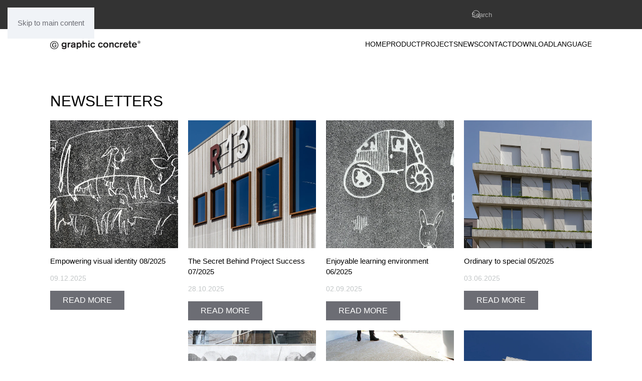

--- FILE ---
content_type: text/html; charset=utf-8
request_url: https://www.graphicconcrete.com/news/newsletter
body_size: 12379
content:
<!DOCTYPE html>
<html lang="en-gb" dir="ltr">
    <head>
        <meta name="viewport" content="width=device-width, initial-scale=1">
        <link rel="icon" href="/images/graphicconcrete/corporate/gc_logo_mobi.png" sizes="any">
                <link rel="apple-touch-icon" href="/templates/yootheme/packages/theme-joomla/assets/images/apple-touch-icon.png">
        <meta charset="utf-8">
	<meta name="description" content="Graphic Concrete technology allows you to impart durable patterns and images onto any precast concrete surface. Graphic Concrete® offers an easy way to produce ">
	<meta name="generator" content="Joomla! - Open Source Content Management">
	<title>NEWSLETTERS</title>
<link href="/media/vendor/joomla-custom-elements/css/joomla-alert.min.css?0.2.0" rel="stylesheet">
	<link href="/templates/yootheme/css/theme.9.css?1744306468" rel="stylesheet">
	<link href="/templates/yootheme/css/custom.css?4.5.13" rel="stylesheet">
<script src="/media/vendor/jquery/js/jquery.min.js?3.7.1"></script>
	<script src="/media/legacy/js/jquery-noconflict.min.js?504da4"></script>
	<script type="application/json" class="joomla-script-options new">{"joomla.jtext":{"ERROR":"Error","MESSAGE":"Message","NOTICE":"Notice","WARNING":"Warning","JCLOSE":"Close","JOK":"OK","JOPEN":"Open"},"system.paths":{"root":"","rootFull":"https://www.graphicconcrete.com/","base":"","baseFull":"https://www.graphicconcrete.com/"},"csrf.token":"299760b1ef95f4cf41ad0991103ce67b"}</script>
	<script src="/media/system/js/core.min.js?2cb912"></script>
	<script src="/media/vendor/webcomponentsjs/js/webcomponents-bundle.min.js?2.8.0" nomodule defer></script>
	<script src="/media/system/js/joomla-hidden-mail.min.js?80d9c7" type="module"></script>
	<script src="/media/system/js/messages.min.js?9a4811" type="module"></script>
	<script src="/templates/yootheme/packages/theme-analytics/app/analytics.min.js?4.5.13" defer></script>
	<script src="/templates/yootheme/packages/theme-cookie/app/cookie.min.js?4.5.13" defer></script>
	<script src="/templates/yootheme/vendor/assets/uikit/dist/js/uikit.min.js?4.5.13"></script>
	<script src="/templates/yootheme/vendor/assets/uikit/dist/js/uikit-icons-morgan-consulting.min.js?4.5.13"></script>
	<script src="/templates/yootheme/js/theme.js?4.5.13"></script>
	<script src="/templates/yootheme/js/custom.js?4.5.13"></script>
	<script type="application/ld+json">{"@context":"https://schema.org","@graph":[{"@type":"Organization","@id":"https://www.graphicconcrete.com/#/schema/Organization/base","name":"Graphicconcrete","url":"https://www.graphicconcrete.com/"},{"@type":"WebSite","@id":"https://www.graphicconcrete.com/#/schema/WebSite/base","url":"https://www.graphicconcrete.com/","name":"Graphicconcrete","publisher":{"@id":"https://www.graphicconcrete.com/#/schema/Organization/base"},"potentialAction":{"@type":"SearchAction","target":"https://www.graphicconcrete.com/component/finder/search?q={search_term_string}&amp;Itemid=101","query-input":"required name=search_term_string"}},{"@type":"WebPage","@id":"https://www.graphicconcrete.com/#/schema/WebPage/base","url":"https://www.graphicconcrete.com/news/newsletter","name":"NEWSLETTERS","description":"Graphic Concrete technology allows you to impart durable patterns and images onto any precast concrete surface. Graphic Concrete® offers an easy way to produce ","isPartOf":{"@id":"https://www.graphicconcrete.com/#/schema/WebSite/base"},"about":{"@id":"https://www.graphicconcrete.com/#/schema/Organization/base"},"inLanguage":"en-GB","breadcrumb":{"@id":"https://www.graphicconcrete.com/#/schema/BreadcrumbList/17"}},{"@type":"Article","@id":"https://mail.graphicconcrete.com/#/schema/com_content/article/316","name":"NEWSLETTERS","headline":"NEWSLETTERS","inLanguage":"en-GB","author":{"@type":"Person","name":"Super User"},"articleSection":"News","dateCreated":"2020-04-28T08:53:59+00:00","interactionStatistic":{"@type":"InteractionCounter","userInteractionCount":21761},"isPartOf":{"@id":"https://mail.graphicconcrete.com/#/schema/WebPage/base"}}]}</script>
	<script>window.yootheme ||= {}; var $theme = yootheme.theme = {"google_analytics":"UA-40898703-1","google_analytics_anonymize":"1","cookie":{"mode":"consent","template":"<div class=\"tm-cookie-banner uk-notification uk-notification-bottom-center\">\n        <div class=\"uk-notification-message uk-panel\">\n\n            <p>This website stores cookies on your computer. These cookies are used to improve your website and provide more personalized services to you, both on this website and through other media.\n<br\/>\nBy using this website, you agree to the use of cookies as described in our <a href=\"index.php?option=com_content&amp;view=article&amp;id=286&amp;Itemid=133\" target=\"_blank\">Privacy Statement<\/a>.<\/p>\n            \n                        <p class=\"uk-margin-small-top\">\n\n                                <button type=\"button\" class=\"js-accept uk-button uk-button-primary\" data-uk-toggle=\"target: !.uk-notification; animation: uk-animation-fade\">Ok<\/button>\n                \n                                <button type=\"button\" class=\"js-reject uk-button uk-button-primary uk-margin-small-left\" data-uk-toggle=\"target: !.uk-notification; animation: uk-animation-fade\">No, Thanks<\/button>\n                \n            <\/p>\n            \n        <\/div>\n    <\/div>","position":"bottom"},"i18n":{"close":{"label":"Close"},"totop":{"label":"Back to top"},"marker":{"label":"Open"},"navbarToggleIcon":{"label":"Open Menu"},"paginationPrevious":{"label":"Previous page"},"paginationNext":{"label":"Next Page"},"searchIcon":{"toggle":"Open Search","submit":"Submit Search"},"slider":{"next":"Next slide","previous":"Previous slide","slideX":"Slide %s","slideLabel":"%s of %s"},"slideshow":{"next":"Next slide","previous":"Previous slide","slideX":"Slide %s","slideLabel":"%s of %s"},"lightboxPanel":{"next":"Next slide","previous":"Previous slide","slideLabel":"%s of %s","close":"Close"}}};</script>
	<script>jQuery(document).ready(function() {
    jQuery(".goback a").on('click', function (e) {  
        e.preventDefault();
        window.history.go(-1);
	});
});


UIkit.util.ready(function () {
      UIkit.sticky('.tm-toolbar');
      UIkit.sticky('.tm-header', {offset: 58}); // offset should equal the height of the toolbar
  });</script>
	<!-- Joomla Facebook Integration Begin -->
<script type='text/javascript'>
!function(f,b,e,v,n,t,s){if(f.fbq)return;n=f.fbq=function(){n.callMethod?
n.callMethod.apply(n,arguments):n.queue.push(arguments)};if(!f._fbq)f._fbq=n;
n.push=n;n.loaded=!0;n.version='2.0';n.queue=[];t=b.createElement(e);t.async=!0;
t.src=v;s=b.getElementsByTagName(e)[0];s.parentNode.insertBefore(t,s)}(window,
document,'script','https://connect.facebook.net/en_US/fbevents.js');
fbq('init', '325156285477443', {}, {agent: 'pljoomla'});
fbq('track', 'PageView');
</script>
<noscript>
<img height="1" width="1" style="display:none" alt="fbpx"
src="https://www.facebook.com/tr?id=325156285477443&ev=PageView&noscript=1"/>
</noscript>
<!-- DO NOT MODIFY -->
<!-- Joomla Facebook Integration end -->

    </head>
    <body class="">

        <div class="uk-hidden-visually uk-notification uk-notification-top-left uk-width-auto">
            <div class="uk-notification-message">
                <a href="#tm-main" class="uk-link-reset">Skip to main content</a>
            </div>
        </div>

        
        
        <div class="tm-page">

                        


<header class="tm-header-mobile uk-hidden@m">


        <div uk-sticky cls-active="uk-navbar-sticky" sel-target=".uk-navbar-container">
    
        <div class="uk-navbar-container">

            <div class="uk-container uk-container-expand">
                <nav class="uk-navbar" uk-navbar="{&quot;align&quot;:&quot;left&quot;,&quot;container&quot;:&quot;.tm-header-mobile &gt; [uk-sticky]&quot;,&quot;boundary&quot;:&quot;.tm-header-mobile .uk-navbar-container&quot;}">

                                        <div class="uk-navbar-left ">

                        
                                                    <a uk-toggle href="#tm-dialog-mobile" class="uk-navbar-toggle">

        
        <div uk-navbar-toggle-icon></div>

        
    </a>
                        
                        
                    </div>
                    
                                        <div class="uk-navbar-center">

                                                    <a href="https://www.graphicconcrete.com/" aria-label="Back to home" class="uk-logo uk-navbar-item">
    <picture>
<source type="image/webp" srcset="/templates/yootheme/cache/92/gc_logo_mobi-92c3efdf.webp 48w" sizes="(min-width: 48px) 48px">
<img alt="Graphic Concrete" loading="eager" src="/templates/yootheme/cache/7f/gc_logo_mobi-7ff828f8.png" width="48" height="48">
</picture></a>
                        
                        
                    </div>
                    
                    
                </nav>
            </div>

        </div>

        </div>
    



        <div id="tm-dialog-mobile" uk-offcanvas="container: true; overlay: true" mode="slide">
        <div class="uk-offcanvas-bar uk-flex uk-flex-column">

                        <button class="uk-offcanvas-close uk-close-large" type="button" uk-close uk-toggle="cls: uk-close-large; mode: media; media: @s"></button>
            
                        <div class="uk-margin-auto-bottom">
                
<div class="uk-panel _menu" id="module-102">

    
    
<ul class="uk-nav uk-nav-default">
    
	<li class="item-101"><a href="/">Home</a></li>
	<li class="item-110 uk-parent"><a href="/product">Product</a>
	<ul class="uk-nav-sub">

		<li class="item-111"><a href="/product/product-type">Product Type</a></li>
		<li class="item-608"><a href="/product/gc-collection-patterns">GC Collection Patterns</a></li>
		<li class="item-112"><a href="/product/process-production"> Process &amp; Production</a></li></ul></li>
	<li class="item-102 uk-parent"><a href="/projects">Projects</a>
	<ul class="uk-nav-sub">

		<li class="item-103"><a href="/projects/project-type">Project type</a></li>
		<li class="item-105"><a href="/projects/country">Country</a></li>
		<li class="item-1111"><a href="/projects/project-locations">Project Locations</a></li></ul></li>
	<li class="item-106 uk-active uk-parent"><a href="/news">News</a>
	<ul class="uk-nav-sub">

		<li class="item-432 uk-active"><a href="/news/newsletter">Newsletter</a></li>
		<li class="item-107"><a href="/news/news-events">News &amp; Events</a></li>
		<li class="item-109"><a href="/news/stories">Stories</a></li></ul></li>
	<li class="item-114 uk-parent"><a href="/contact">Contact</a>
	<ul class="uk-nav-sub">

		<li class="item-116"><a href="/contact/contact-us">GC Team &amp; Partners</a></li>
		<li class="item-115"><a href="/contact/about-us"> About us</a></li>
		<li class="item-117"><a href="/contact/precasters"> Precasters</a></li></ul></li>
	<li class="item-113"><a href="/download">Download</a></li>
	<li class="item-118 uk-parent"><a href="/en">LANGUAGE</a>
	<ul class="uk-nav-sub">

		<li class="item-430"><a href="/en/fi">SUOMI</a></li>
		<li class="item-591"><a href="/en/se">SVENSKA</a></li>
		<li class="item-120"><a href="/en/fr">FRANÇAIS</a></li>
		<li class="item-119"><a href="/en/de">DEUTSCH</a></li>
		<li class="item-121"><a href="/en/es">ESPAÑOL</a></li>
		<li class="item-1183"><a href="/en/pl">POLSKI</a></li>
		<li class="item-762"><a href="/en/jpn">日本語</a></li>
		<li class="item-763"><a href="/en/kr">한국어</a></li></ul></li></ul>

</div>

            </div>
            
            
        </div>
    </div>
    
    
    

</header>


<div class="tm-toolbar tm-toolbar-default uk-visible@m">
    <div class="uk-container uk-flex uk-flex-middle">

        
                <div class="uk-margin-auto-left">
            <div class="uk-grid-medium uk-child-width-auto uk-flex-middle" uk-grid="margin: uk-margin-small-top">
                <div>
<div class="uk-panel" id="module-131">

    
    

    <form id="search-131" action="/component/finder/search?f=1&amp;Itemid=101" method="get" role="search" class="uk-search js-finder-searchform uk-search-default"><span uk-search-icon></span><input name="q" class="uk-search-input" placeholder="Search" required aria-label="Search" type="search"><input type="hidden" name="f" value="1"><input type="hidden" name="Itemid" value="101"></form>
    

</div>
</div>
            </div>
        </div>
        
    </div>
</div>

<header class="tm-header uk-visible@m">



    
        <div class="uk-navbar-container">

            <div class="uk-container">
                <nav class="uk-navbar" uk-navbar="{&quot;align&quot;:&quot;left&quot;,&quot;container&quot;:&quot;.tm-header&quot;,&quot;boundary&quot;:&quot;.tm-header .uk-navbar-container&quot;}">

                                        <div class="uk-navbar-left ">

                                                    <a href="https://www.graphicconcrete.com/" aria-label="Back to home" class="uk-logo uk-navbar-item">
    <picture>
<source type="image/webp" srcset="/templates/yootheme/cache/13/013_GClogo_rgb_black_Registered-13dce804.webp 180w, /templates/yootheme/cache/ea/013_GClogo_rgb_black_Registered-ea997832.webp 358w, /templates/yootheme/cache/44/013_GClogo_rgb_black_Registered-44f1e9a3.webp 359w, /templates/yootheme/cache/ca/013_GClogo_rgb_black_Registered-ca10bcf9.webp 360w" sizes="(min-width: 180px) 180px">
<img alt="Graphic Concrete" loading="eager" src="/templates/yootheme/cache/db/013_GClogo_rgb_black_Registered-db54fc5d.jpeg" width="180" height="17">
</picture></a>
                        
                        
                        
                    </div>
                    
                    
                                        <div class="uk-navbar-right">

                                                    
<ul class="uk-navbar-nav" id="module-1">
    
	<li class="item-101"><a href="/">Home</a></li>
	<li class="item-110 uk-parent"><a href="/product">Product</a>
	<div class="uk-drop uk-navbar-dropdown"><div><ul class="uk-nav uk-navbar-dropdown-nav">

		<li class="item-111"><a href="/product/product-type">Product Type</a></li>
		<li class="item-608"><a href="/product/gc-collection-patterns">GC Collection Patterns</a></li>
		<li class="item-112"><a href="/product/process-production"> Process &amp; Production</a></li></ul></div></div></li>
	<li class="item-102 uk-parent"><a href="/projects">Projects</a>
	<div class="uk-drop uk-navbar-dropdown"><div><ul class="uk-nav uk-navbar-dropdown-nav">

		<li class="item-103"><a href="/projects/project-type">Project type</a></li>
		<li class="item-105"><a href="/projects/country">Country</a></li>
		<li class="item-1111"><a href="/projects/project-locations">Project Locations</a></li></ul></div></div></li>
	<li class="item-106 uk-active uk-parent"><a href="/news">News</a>
	<div class="uk-drop uk-navbar-dropdown"><div><ul class="uk-nav uk-navbar-dropdown-nav">

		<li class="item-432 uk-active"><a href="/news/newsletter">Newsletter</a></li>
		<li class="item-107"><a href="/news/news-events">News &amp; Events</a></li>
		<li class="item-109"><a href="/news/stories">Stories</a></li></ul></div></div></li>
	<li class="item-114 uk-parent"><a href="/contact">Contact</a>
	<div class="uk-drop uk-navbar-dropdown"><div><ul class="uk-nav uk-navbar-dropdown-nav">

		<li class="item-116"><a href="/contact/contact-us">GC Team &amp; Partners</a></li>
		<li class="item-115"><a href="/contact/about-us"> About us</a></li>
		<li class="item-117"><a href="/contact/precasters"> Precasters</a></li></ul></div></div></li>
	<li class="item-113"><a href="/download">Download</a></li>
	<li class="item-118 uk-parent"><a href="/en">LANGUAGE</a>
	<div class="uk-drop uk-navbar-dropdown"><div><ul class="uk-nav uk-navbar-dropdown-nav">

		<li class="item-430"><a href="/en/fi">SUOMI</a></li>
		<li class="item-591"><a href="/en/se">SVENSKA</a></li>
		<li class="item-120"><a href="/en/fr">FRANÇAIS</a></li>
		<li class="item-119"><a href="/en/de">DEUTSCH</a></li>
		<li class="item-121"><a href="/en/es">ESPAÑOL</a></li>
		<li class="item-1183"><a href="/en/pl">POLSKI</a></li>
		<li class="item-762"><a href="/en/jpn">日本語</a></li>
		<li class="item-763"><a href="/en/kr">한국어</a></li></ul></div></div></li></ul>

                        
                                                    
                        
                    </div>
                    
                </nav>
            </div>

        </div>

    







</header>

            
            <div id="module-137" class="builder"><!-- Builder #module-137 -->
<div class="uk-section-default uk-section">
    
        
        
                <div class="uk-position-relative">        
            
                                <div class="uk-container">                
                    <div class="uk-grid tm-grid-expand uk-child-width-1-1 uk-grid-margin">
<div class="uk-width-1-1">
    
        
            
            
            
                
                    
                
            
        
    
</div></div>
                                </div>                
            
                    <div class="tm-section-title uk-position-top-left uk-position-medium uk-margin-remove-vertical uk-visible@xl">                <div class="tm-rotate-180"> </div>
            </div>        </div>
        
    
</div></div>

            <main id="tm-main" >

                
                <div id="system-message-container" aria-live="polite"></div>

                <!-- Builder #page -->
<div class="uk-section-default uk-section">
    
        
        
        
            
                                <div class="uk-container">                
                    <div class="uk-grid tm-grid-expand uk-child-width-1-1 uk-grid-margin">
<div class="uk-width-1-1@m">
    
        
            
            
            
                
                    
<h1>        <h2>NEWSLETTERS</h2>    </h1>
<div class="uk-margin">
    
        <div class="uk-grid uk-child-width-1-1 uk-child-width-1-2@s uk-child-width-1-4@m uk-child-width-1-4@l uk-child-width-1-4@xl uk-grid-medium uk-grid-match" uk-grid>                <div>
<div class="el-item uk-panel uk-margin-remove-first-child">
    
        
            
                
            
            
                                

    
                <picture>
<source type="image/webp" srcset="/templates/yootheme/cache/9a/graphic-concrete_fi_helsingin-rut_icon-9a715719.webp 768w, /templates/yootheme/cache/14/graphic-concrete_fi_helsingin-rut_icon-142e23f7.webp 907w" sizes="(min-width: 907px) 907px">
<img src="/templates/yootheme/cache/ec/graphic-concrete_fi_helsingin-rut_icon-ec590858.jpeg" width="907" height="907" alt="Empowering visual identity" loading="lazy" class="el-image">
</picture>        
        
    
                
                
                    

        
                <h4 class="el-title uk-margin-top uk-margin-remove-bottom">                        Empowering visual identity 08/2025                    </h4>        
                <div class="el-meta uk-text-meta uk-margin-top">09.12.2025</div>        
    
        
        
        
        
                <div class="uk-margin-top"><a href="/empowering-visual-identity" class="el-link uk-button uk-button-primary">Read more</a></div>        

                
                
            
        
    
</div></div>
                <div>
<div class="el-item uk-panel uk-margin-remove-first-child">
    
        
            
                
            
            
                                

    
                <picture>
<source type="image/webp" srcset="/templates/yootheme/cache/10/graphic-concrete_story_tau_icon-10be1d17.webp 768w, /templates/yootheme/cache/cb/graphic-concrete_story_tau_icon-cb41deb9.webp 907w" sizes="(min-width: 907px) 907px">
<img src="/templates/yootheme/cache/4d/graphic-concrete_story_tau_icon-4d4200ca.jpeg" width="907" height="907" alt="Tau" loading="lazy" class="el-image">
</picture>        
        
    
                
                
                    

        
                <h4 class="el-title uk-margin-top uk-margin-remove-bottom">                        The Secret Behind Project Success 07/2025                    </h4>        
                <div class="el-meta uk-text-meta uk-margin-top">28.10.2025</div>        
    
        
        
        
        
                <div class="uk-margin-top"><a href="/the-secret-behind-project-success" class="el-link uk-button uk-button-primary">Read more</a></div>        

                
                
            
        
    
</div></div>
                <div>
<div class="el-item uk-panel uk-margin-remove-first-child">
    
        
            
                
            
            
                                

    
                <picture>
<source type="image/webp" srcset="/templates/yootheme/cache/42/FI_Manniston%20paivakoti_icon-42629e9b.webp 768w, /templates/yootheme/cache/73/FI_Manniston%20paivakoti_icon-739939be.webp 907w" sizes="(min-width: 907px) 907px">
<img src="/templates/yootheme/cache/80/FI_Manniston%20paivakoti_icon-801ef1e9.jpeg" width="907" height="907" alt="Enjoyable learning environment" loading="lazy" class="el-image">
</picture>        
        
    
                
                
                    

        
                <h4 class="el-title uk-margin-top uk-margin-remove-bottom">                        Enjoyable learning environment 06/2025                    </h4>        
                <div class="el-meta uk-text-meta uk-margin-top">02.09.2025</div>        
    
        
        
        
        
                <div class="uk-margin-top"><a href="/enjoyable-learning-environment" class="el-link uk-button uk-button-primary">Read more</a></div>        

                
                
            
        
    
</div></div>
                <div>
<div class="el-item uk-panel uk-margin-remove-first-child">
    
        
            
                
            
            
                                

    
                <picture>
<source type="image/webp" srcset="/templates/yootheme/cache/45/graphic-concrete_newsletter_residential_icon-45142d24.webp 768w, /templates/yootheme/cache/8f/graphic-concrete_newsletter_residential_icon-8f7a4ca4.webp 907w" sizes="(min-width: 907px) 907px">
<img src="/templates/yootheme/cache/f9/graphic-concrete_newsletter_residential_icon-f9fa6310.jpeg" width="907" height="907" alt="Ordinary to special  " loading="lazy" class="el-image">
</picture>        
        
    
                
                
                    

        
                <h4 class="el-title uk-margin-top uk-margin-remove-bottom">                        Ordinary to special 05/2025                    </h4>        
                <div class="el-meta uk-text-meta uk-margin-top">03.06.2025</div>        
    
        
        
        
        
                <div class="uk-margin-top"><a href="/ordinary-to-special" class="el-link uk-button uk-button-primary">Read more</a></div>        

                
                
            
        
    
</div></div>
                <div>
<div class="el-item uk-panel uk-margin-remove-first-child">
    
        
            
                
            
            
                                

    
                <picture>
<source type="image/webp" srcset="/templates/yootheme/cache/52/GCRevit_icon-52022f5a.webp 768w, /templates/yootheme/cache/79/GCRevit_icon-799bf4c6.webp 907w" sizes="(min-width: 907px) 907px">
<img src="/templates/yootheme/cache/5e/GCRevit_icon-5e1eeb41.jpeg" width="907" height="907" alt="Collection patterns, Library to REVIT &amp; Archicad and Pricing" loading="lazy" class="el-image">
</picture>        
        
    
                
                
                    

        
                <h4 class="el-title uk-margin-top uk-margin-remove-bottom">                        Collection patterns, Library to REVIT & Archicad and Pricing 04/2025                    </h4>        
                <div class="el-meta uk-text-meta uk-margin-top">24.04.2025</div>        
    
        
        
        
        
                <div class="uk-margin-top"><a href="/collection-patterns-library-to-revit-archicad-and-pricing" class="el-link uk-button uk-button-primary">Read more</a></div>        

                
                
            
        
    
</div></div>
                <div>
<div class="el-item uk-panel uk-margin-remove-first-child">
    
        
            
                
            
            
                                

    
                <picture>
<source type="image/webp" srcset="/templates/yootheme/cache/89/cow_2025_02-89412a03.webp 600w" sizes="(min-width: 600px) 600px">
<img src="/templates/yootheme/cache/0f/cow_2025_02-0f40d19c.jpeg" width="600" height="600" alt="Proven durability" loading="lazy" class="el-image">
</picture>        
        
    
                
                
                    

        
                <h4 class="el-title uk-margin-top uk-margin-remove-bottom">                        Proven durability 03/2025                    </h4>        
                <div class="el-meta uk-text-meta uk-margin-top">18.03.2025</div>        
    
        
        
        
        
                <div class="uk-margin-top"><a href="/proven-durability" class="el-link uk-button uk-button-primary">Read more</a></div>        

                
                
            
        
    
</div></div>
                <div>
<div class="el-item uk-panel uk-margin-remove-first-child">
    
        
            
                
            
            
                                

    
                <picture>
<source type="image/webp" srcset="/templates/yootheme/cache/dc/newsletter_02-2025_icon-dcc5f714.webp 768w, /templates/yootheme/cache/0d/newsletter_02-2025_icon-0d01178f.webp 907w" sizes="(min-width: 907px) 907px">
<img src="/templates/yootheme/cache/a3/newsletter_02-2025_icon-a3f8e6e9.jpeg" width="907" height="907" alt="Coming soon" loading="lazy" class="el-image">
</picture>        
        
    
                
                
                    

        
                <h4 class="el-title uk-margin-top uk-margin-remove-bottom">                        Bringing Functionality and Beauty Together in Floors and Pavements 02/2025                    </h4>        
                <div class="el-meta uk-text-meta uk-margin-top">05.02.2025</div>        
    
        
        
        
        
                <div class="uk-margin-top"><a href="/bringing-functionality-and-beauty-together-in-floors-and-pavements" class="el-link uk-button uk-button-primary">Read more</a></div>        

                
                
            
        
    
</div></div>
                <div>
<div class="el-item uk-panel uk-margin-remove-first-child">
    
        
            
                
            
            
                                

    
                <picture>
<source type="image/webp" srcset="/templates/yootheme/cache/4f/gccollection-reference47-4fb8a576.webp 768w, /templates/yootheme/cache/60/gccollection-reference47-6074ee00.webp 800w" sizes="(min-width: 800px) 800px">
<img src="/templates/yootheme/cache/35/gccollection-reference47-35cd8087.jpeg" width="800" height="800" alt loading="lazy" class="el-image">
</picture>        
        
    
                
                
                    

        
                <h4 class="el-title uk-margin-top uk-margin-remove-bottom">                        Cost-effective and aesthetically valued concrete surface 01/2025                    </h4>        
                <div class="el-meta uk-text-meta uk-margin-top">09.01.2025</div>        
    
        
        
        
        
                <div class="uk-margin-top"><a href="/news/newsletter?view=article&amp;id=855&amp;catid=13" class="el-link uk-button uk-button-primary">Read more</a></div>        

                
                
            
        
    
</div></div>
                <div>
<div class="el-item uk-panel uk-margin-remove-first-child">
    
        
            
                
            
            
                                

    
                <picture>
<source type="image/webp" srcset="/templates/yootheme/cache/d9/graphic-concrete_nt_groningen_story_icon-d9b920f4.webp 768w, /templates/yootheme/cache/4f/graphic-concrete_nt_groningen_story_icon-4f551ac8.webp 907w" sizes="(min-width: 907px) 907px">
<img src="/templates/yootheme/cache/6d/graphic-concrete_nt_groningen_story_icon-6da7137a.jpeg" width="907" height="907" alt="Groningen" loading="lazy" class="el-image">
</picture>        
        
    
                
                
                    

        
                <h4 class="el-title uk-margin-top uk-margin-remove-bottom">                        A Blend of Historic Story and Infrastructure: The Ringweg Zuid Groningen Project                    </h4>        
                <div class="el-meta uk-text-meta uk-margin-top">03.12.2024</div>        
    
        
        
        
        
                <div class="uk-margin-top"><a href="/a-blend-of-historic-story-and-infrastructure-newsletter" class="el-link uk-button uk-button-primary">Read more</a></div>        

                
                
            
        
    
</div></div>
                <div>
<div class="el-item uk-panel uk-margin-remove-first-child">
    
        
            
                
            
            
                                

    
                <picture>
<source type="image/webp" srcset="/templates/yootheme/cache/8c/gccollection-reference5-8c8c2e62.webp 768w, /templates/yootheme/cache/0d/gccollection-reference5-0d316471.webp 800w" sizes="(min-width: 800px) 800px">
<img src="/templates/yootheme/cache/04/gccollection-reference5-040c03a3.jpeg" width="800" height="800" alt loading="lazy" class="el-image">
</picture>        
        
    
                
                
                    

        
                <h4 class="el-title uk-margin-top uk-margin-remove-bottom">                        Cost-effective and aesthetically valued concrete surface 06/2024                    </h4>        
                <div class="el-meta uk-text-meta uk-margin-top">05.11.2024</div>        
    
        
        
        
        
                <div class="uk-margin-top"><a href="/cost-effective-and-aesthetically-valued-concrete-surface" class="el-link uk-button uk-button-primary">Read more</a></div>        

                
                
            
        
    
</div></div>
                <div>
<div class="el-item uk-panel uk-margin-remove-first-child">
    
        
            
                
            
            
                                

    
                <picture>
<source type="image/webp" srcset="/templates/yootheme/cache/d7/graphic-concrxete_fi_pyhajoki-railway-bridge-graphic-concrete_icon-d7bf8f47.webp 768w, /templates/yootheme/cache/82/graphic-concrxete_fi_pyhajoki-railway-bridge-graphic-concrete_icon-82ec4147.webp 907w" sizes="(min-width: 907px) 907px">
<img src="/templates/yootheme/cache/30/graphic-concrxete_fi_pyhajoki-railway-bridge-graphic-concrete_icon-30dd9f3f.jpeg" width="907" height="907" alt="Sustainable growth and resilience with innovation" loading="lazy" class="el-image">
</picture>        
        
    
                
                
                    

        
                <h4 class="el-title uk-margin-top uk-margin-remove-bottom">                        Sustainable growth and resilience with innovation 05/2024                    </h4>        
                <div class="el-meta uk-text-meta uk-margin-top">03.10.2024</div>        
    
        
        
        
        
                <div class="uk-margin-top"><a href="/sustainable-growth-and-resilience-with-innovation" class="el-link uk-button uk-button-primary">Read more</a></div>        

                
                
            
        
    
</div></div>
                <div>
<div class="el-item uk-panel uk-margin-remove-first-child">
    
        
            
                
            
            
                                

    
                <picture>
<source type="image/webp" srcset="/templates/yootheme/cache/ae/Vainamoisen%20paivakoti-ae370d05.webp 768w, /templates/yootheme/cache/b3/Vainamoisen%20paivakoti-b39504ee.webp 800w" sizes="(min-width: 800px) 800px">
<img src="/templates/yootheme/cache/73/Vainamoisen%20paivakoti-730c18fa.jpeg" width="800" height="800" alt="Impact of design in learning spaces" loading="lazy" class="el-image">
</picture>        
        
    
                
                
                    

        
                <h4 class="el-title uk-margin-top uk-margin-remove-bottom">                        Impact of design in learning spaces 04/2024                    </h4>        
                <div class="el-meta uk-text-meta uk-margin-top">03.09.2024</div>        
    
        
        
        
        
                <div class="uk-margin-top"><a href="/impact-of-design-in-learning-spaces" class="el-link uk-button uk-button-primary">Read more</a></div>        

                
                
            
        
    
</div></div>
                <div>
<div class="el-item uk-panel uk-margin-remove-first-child">
    
        
            
                
            
            
                                

    
                <picture>
<source type="image/webp" srcset="/templates/yootheme/cache/94/graphic-concrete_story_indonesian-embassy_icon-940f908c.webp 768w, /templates/yootheme/cache/40/graphic-concrete_story_indonesian-embassy_icon-40c2f47c.webp 907w" sizes="(min-width: 907px) 907px">
<img src="/templates/yootheme/cache/19/graphic-concrete_story_indonesian-embassy_icon-1964ec9e.jpeg" width="907" height="907" alt="Embassy of the Republic of Indonesia" loading="lazy" class="el-image">
</picture>        
        
    
                
                
                    

        
                <h4 class="el-title uk-margin-top uk-margin-remove-bottom">                        From Tradition into Modernity 03/2024                    </h4>        
                <div class="el-meta uk-text-meta uk-margin-top">04.06.2024</div>        
    
        
        
        
        
                <div class="uk-margin-top"><a href="/from-tradition-into-modernity" class="el-link uk-button uk-button-primary">Read more</a></div>        

                
                
            
        
    
</div></div>
                <div>
<div class="el-item uk-panel uk-margin-remove-first-child">
    
        
            
                
            
            
                                

    
                <picture>
<source type="image/webp" srcset="/templates/yootheme/cache/00/icon-008d2996.webp 768w, /templates/yootheme/cache/27/icon-2726c96c.webp 907w" sizes="(min-width: 907px) 907px">
<img src="/templates/yootheme/cache/21/icon-21235c57.jpeg" width="907" height="907" alt="Happy Spring Reference Showcase" loading="lazy" class="el-image">
</picture>        
        
    
                
                
                    

        
                <h4 class="el-title uk-margin-top uk-margin-remove-bottom">                        Happy Spring 02/2024                    </h4>        
                <div class="el-meta uk-text-meta uk-margin-top">23.04.2024</div>        
    
        
        
        
        
                <div class="uk-margin-top"><a href="/happy-spring" class="el-link uk-button uk-button-primary">Read more</a></div>        

                
                
            
        
    
</div></div>
                <div>
<div class="el-item uk-panel uk-margin-remove-first-child">
    
        
            
                
            
            
                                

    
                <picture>
<source type="image/webp" srcset="/templates/yootheme/cache/e0/graphic-concrete_ymere_icon_story-e0b9eafd.webp 768w, /templates/yootheme/cache/7e/graphic-concrete_ymere_icon_story-7e658825.webp 907w" sizes="(min-width: 907px) 907px">
<img src="/templates/yootheme/cache/2c/graphic-concrete_ymere_icon_story-2c4713c4.jpeg" width="907" height="907" alt="Designers’ Journey with Graphic Concrete " loading="lazy" class="el-image">
</picture>        
        
    
                
                
                    

        
                <h4 class="el-title uk-margin-top uk-margin-remove-bottom">                        Designers’ Journey with Graphic Concrete 01/2024                    </h4>        
                <div class="el-meta uk-text-meta uk-margin-top">05.03.2024</div>        
    
        
        
        
        
                <div class="uk-margin-top"><a href="/designers-journey-with-graphic-concrete" class="el-link uk-button uk-button-primary">Read more</a></div>        

                
                
            
        
    
</div></div>
                <div>
<div class="el-item uk-panel uk-margin-remove-first-child">
    
        
            
                
            
            
                                

    
                <picture>
<source type="image/webp" srcset="/templates/yootheme/cache/ab/graphic-concrete_newsletter_media_icon-ab8bb695.webp 768w, /templates/yootheme/cache/0c/graphic-concrete_newsletter_media_icon-0cf75f7a.webp 907w" sizes="(min-width: 907px) 907px">
<img src="/templates/yootheme/cache/06/graphic-concrete_newsletter_media_icon-06d8e092.jpeg" width="907" height="907" alt="Graphic Concrete Stories on Media" loading="lazy" class="el-image">
</picture>        
        
    
                
                
                    

        
                <h4 class="el-title uk-margin-top uk-margin-remove-bottom">                        Graphic Concrete Stories on Media 06/2023                    </h4>        
                <div class="el-meta uk-text-meta uk-margin-top">21.12.2023</div>        
    
        
        
        
        
                <div class="uk-margin-top"><a href="/graphic-concrete-stories-on-media" class="el-link uk-button uk-button-primary">Read more</a></div>        

                
                
            
        
    
</div></div>
                <div>
<div class="el-item uk-panel uk-margin-remove-first-child">
    
        
            
                
            
            
                                

    
                <picture>
<source type="image/webp" srcset="/templates/yootheme/cache/a4/graphic-concrete_no_digiplex-data-center_icon-a4b301c6.webp 768w, /templates/yootheme/cache/c3/graphic-concrete_no_digiplex-data-center_icon-c3ed4ec8.webp 907w" sizes="(min-width: 907px) 907px">
<img src="/templates/yootheme/cache/aa/graphic-concrete_no_digiplex-data-center_icon-aa87af4f.jpeg" width="907" height="907" alt="DigiPlex Data Center" loading="lazy" class="el-image">
</picture>        
        
    
                
                
                    

        
                <h4 class="el-title uk-margin-top uk-margin-remove-bottom">                        Graphic Concrete in Norway 05/2023                    </h4>        
                <div class="el-meta uk-text-meta uk-margin-top">09.11.2023</div>        
    
        
        
        
        
                <div class="uk-margin-top"><a href="/projects-in-norway" class="el-link uk-button uk-button-primary">Read more</a></div>        

                
                
            
        
    
</div></div>
                <div>
<div class="el-item uk-panel uk-margin-remove-first-child">
    
        
            
                
            
            
                                

    
                <picture>
<source type="image/webp" srcset="/templates/yootheme/cache/3c/graphic-concrete_fi_leppavaara_icon-3cb7214c.webp 768w, /templates/yootheme/cache/8f/graphic-concrete_fi_leppavaara_icon-8f8f1135.webp 907w" sizes="(min-width: 907px) 907px">
<img src="/templates/yootheme/cache/2a/graphic-concrete_fi_leppavaara_icon-2ae4d98f.jpeg" width="907" height="907" alt="Endless applications for residential buildings " loading="lazy" class="el-image">
</picture>        
        
    
                
                
                    

        
                <h4 class="el-title uk-margin-top uk-margin-remove-bottom">                        Endless applications for residential buildings 04/2023                    </h4>        
                <div class="el-meta uk-text-meta uk-margin-top">05.10.2023</div>        
    
        
        
        
        
                <div class="uk-margin-top"><a href="/newsletter-endless-applications-for-residential-buildings" class="el-link uk-button uk-button-primary">Read more</a></div>        

                
                
            
        
    
</div></div>
                <div>
<div class="el-item uk-panel uk-margin-remove-first-child">
    
        
            
                
            
            
                                

    
                <picture>
<source type="image/webp" srcset="/templates/yootheme/cache/f2/graphic_concrete_uk_milford_on_sea_beach_huts_newsletter_icon-f2861a1a.webp 768w, /templates/yootheme/cache/75/graphic_concrete_uk_milford_on_sea_beach_huts_newsletter_icon-754910cb.webp 907w" sizes="(min-width: 907px) 907px">
<img src="/templates/yootheme/cache/52/graphic_concrete_uk_milford_on_sea_beach_huts_newsletter_icon-5200a998.jpeg" width="907" height="907" alt="It's summer!" loading="lazy" class="el-image">
</picture>        
        
    
                
                
                    

        
                <h4 class="el-title uk-margin-top uk-margin-remove-bottom">                        It's summer! 03/2023                    </h4>        
                <div class="el-meta uk-text-meta uk-margin-top">22.06.2023</div>        
    
        
        
        
        
                <div class="uk-margin-top"><a href="/its-summer" class="el-link uk-button uk-button-primary">Read more</a></div>        

                
                
            
        
    
</div></div>
                <div>
<div class="el-item uk-panel uk-margin-remove-first-child">
    
        
            
                
            
            
                                

    
                <picture>
<source type="image/webp" srcset="/templates/yootheme/cache/18/graphic_concrete_de_dresden-center_for_nananalytics_icon-18cd39dc.webp 768w, /templates/yootheme/cache/1f/graphic_concrete_de_dresden-center_for_nananalytics_icon-1f0c26f4.webp 907w" sizes="(min-width: 907px) 907px">
<img src="/templates/yootheme/cache/ee/graphic_concrete_de_dresden-center_for_nananalytics_icon-ee37dcf3.jpeg" width="907" height="907" alt="Graphic Concrete New reference" loading="lazy" class="el-image">
</picture>        
        
    
                
                
                    

        
                <h4 class="el-title uk-margin-top uk-margin-remove-bottom">                        New reference 02/2023                    </h4>        
                <div class="el-meta uk-text-meta uk-margin-top">05.04.2023</div>        
    
        
        
        
        
                <div class="uk-margin-top"><a href="/newsletter-new-reference" class="el-link uk-button uk-button-primary">Read more</a></div>        

                
                
            
        
    
</div></div>
                <div>
<div class="el-item uk-panel uk-margin-remove-first-child">
    
        
            
                
            
            
                                

    
                <picture>
<source type="image/webp" srcset="/templates/yootheme/cache/0f/graphic-concrete_dk_kalkparken_i_faxe_icon-0f4ccf78.webp 768w, /templates/yootheme/cache/da/graphic-concrete_dk_kalkparken_i_faxe_icon-da86bde8.webp 907w" sizes="(min-width: 907px) 907px">
<img src="/templates/yootheme/cache/01/graphic-concrete_dk_kalkparken_i_faxe_icon-01462cbb.jpeg" width="907" height="907" alt="Graphic Concrete on Landscape Architecture" loading="lazy" class="el-image">
</picture>        
        
    
                
                
                    

        
                <h4 class="el-title uk-margin-top uk-margin-remove-bottom">                        Landscape Architecture 01/2023                    </h4>        
                <div class="el-meta uk-text-meta uk-margin-top">16.02.2023</div>        
    
        
        
        
        
                <div class="uk-margin-top"><a href="/landscape-showcase" class="el-link uk-button uk-button-primary">Read more</a></div>        

                
                
            
        
    
</div></div>
                <div>
<div class="el-item uk-panel uk-margin-remove-first-child">
    
        
            
                
            
            
                                

    
                <picture>
<source type="image/webp" srcset="/templates/yootheme/cache/98/newsletter_seasonal-greeting_2022_icon-98b0475e.webp 768w, /templates/yootheme/cache/a5/newsletter_seasonal-greeting_2022_icon-a5c46565.webp 1024w, /templates/yootheme/cache/a6/newsletter_seasonal-greeting_2022_icon-a6591f12.webp 1366w, /templates/yootheme/cache/92/newsletter_seasonal-greeting_2022_icon-92e44ca3.webp 1600w, /templates/yootheme/cache/6e/newsletter_seasonal-greeting_2022_icon-6ecc3456.webp 1885w" sizes="(min-width: 1885px) 1885px">
<img src="/templates/yootheme/cache/8a/newsletter_seasonal-greeting_2022_icon-8a2b01ca.png" width="1885" height="1885" alt="Season's Greetings &amp; Never ending stories" loading="lazy" class="el-image">
</picture>        
        
    
                
                
                    

        
                <h4 class="el-title uk-margin-top uk-margin-remove-bottom">                        Season's Greetings & Never ending stories 04/2022                    </h4>        
                <div class="el-meta uk-text-meta uk-margin-top">20.12.2022</div>        
    
        
        
        
        
                <div class="uk-margin-top"><a href="/seasons-greetings-never-ending-stories" class="el-link uk-button uk-button-primary">Read more</a></div>        

                
                
            
        
    
</div></div>
                <div>
<div class="el-item uk-panel uk-margin-remove-first-child">
    
        
            
                
            
            
                                

    
                <picture>
<source type="image/webp" srcset="/templates/yootheme/cache/8e/graphic-concrete_summer_2022_icon-8e7c32b5.webp 768w, /templates/yootheme/cache/ba/graphic-concrete_summer_2022_icon-bae7be1e.webp 907w" sizes="(min-width: 907px) 907px">
<img src="/templates/yootheme/cache/7e/graphic-concrete_summer_2022_icon-7e46ecf3.jpeg" width="907" height="907" alt="New era &amp; new possibilities" loading="lazy" class="el-image">
</picture>        
        
    
                
                
                    

        
                <h4 class="el-title uk-margin-top uk-margin-remove-bottom">                        New era & new possibilities 03/2022                    </h4>        
                <div class="el-meta uk-text-meta uk-margin-top">21.06.2022</div>        
    
        
        
        
        
                <div class="uk-margin-top"><a href="/new-era-new-possibilities" class="el-link uk-button uk-button-primary">Read more</a></div>        

                
                
            
        
    
</div></div>
                <div>
<div class="el-item uk-panel uk-margin-remove-first-child">
    
        
            
                
            
            
                                

    
                <picture>
<source type="image/webp" srcset="/templates/yootheme/cache/63/graphic_concrete_fi_espoo_perilanniitty_residential_building_icon-6318e4a0.webp 768w, /templates/yootheme/cache/8e/graphic_concrete_fi_espoo_perilanniitty_residential_building_icon-8ead4813.webp 907w" sizes="(min-width: 907px) 907px">
<img src="/templates/yootheme/cache/eb/graphic_concrete_fi_espoo_perilanniitty_residential_building_icon-eb35c20d.png" width="907" height="907" alt="Surface design with Graphic Concrete" loading="lazy" class="el-image">
</picture>        
        
    
                
                
                    

        
                <h4 class="el-title uk-margin-top uk-margin-remove-bottom">                        Surface design with Graphic Concrete 02/2022                    </h4>        
                <div class="el-meta uk-text-meta uk-margin-top">27.04.2022</div>        
    
        
        
        
        
                <div class="uk-margin-top"><a href="/surface-design-with-graphic-concrete" class="el-link uk-button uk-button-primary">Read more</a></div>        

                
                
            
        
    
</div></div>
                <div>
<div class="el-item uk-panel uk-margin-remove-first-child">
    
        
            
                
            
            
                                

    
                <picture>
<source type="image/webp" srcset="/templates/yootheme/cache/49/graphic-concrete_usa_lincoln-museum_icon-498f456b.webp 768w, /templates/yootheme/cache/96/graphic-concrete_usa_lincoln-museum_icon-969fb810.webp 907w" sizes="(min-width: 907px) 907px">
<img src="/templates/yootheme/cache/90/graphic-concrete_usa_lincoln-museum_icon-903b7801.jpeg" width="907" height="907" alt="Architecture that invites to touch, feel, and explore" loading="lazy" class="el-image">
</picture>        
        
    
                
                
                    

        
                <h4 class="el-title uk-margin-top uk-margin-remove-bottom">                        Architecture that invites to touch, feel, and explore 01/2022                    </h4>        
                <div class="el-meta uk-text-meta uk-margin-top">18.01.2022</div>        
    
        
        
        
        
                <div class="uk-margin-top"><a href="/architecture-that-invites-to-touch-feel-and-explore" class="el-link uk-button uk-button-primary">Read more</a></div>        

                
                
            
        
    
</div></div>
                <div>
<div class="el-item uk-panel uk-margin-remove-first-child">
    
        
            
                
            
            
                                

    
                <picture>
<source type="image/webp" srcset="/templates/yootheme/cache/7c/graphic-concrete_Mosaic_Ellipse_red-red_angled_horizontal_icon-7c09b897.webp 768w, /templates/yootheme/cache/38/graphic-concrete_Mosaic_Ellipse_red-red_angled_horizontal_icon-387ec742.webp 907w" sizes="(min-width: 907px) 907px">
<img src="/templates/yootheme/cache/37/graphic-concrete_Mosaic_Ellipse_red-red_angled_horizontal_icon-3706671d.jpeg" width="907" height="907" alt="Make your own Graphic Concrete" loading="lazy" class="el-image">
</picture>        
        
    
                
                
                    

        
                <h4 class="el-title uk-margin-top uk-margin-remove-bottom">                        Design Sustainability 06/2021                    </h4>        
                <div class="el-meta uk-text-meta uk-margin-top">23.11.2021</div>        
    
        
        
        
        
                <div class="uk-margin-top"><a href="/design-sustainability" class="el-link uk-button uk-button-primary">Read more</a></div>        

                
                
            
        
    
</div></div>
                <div>
<div class="el-item uk-panel uk-margin-remove-first-child">
    
        
            
                
            
            
                                

    
                <picture>
<source type="image/webp" srcset="/templates/yootheme/cache/2e/graphic-concrete_make-your-own_icon-2e5af3fc.webp 768w, /templates/yootheme/cache/7d/graphic-concrete_make-your-own_icon-7daba489.webp 905w" sizes="(min-width: 905px) 905px">
<img src="/templates/yootheme/cache/5d/graphic-concrete_make-your-own_icon-5d13450a.jpeg" width="905" height="905" alt="Make your own Graphic Concrete" loading="lazy" class="el-image">
</picture>        
        
    
                
                
                    

        
                <h4 class="el-title uk-margin-top uk-margin-remove-bottom">                        Make your own Graphic Concrete 05/2021                    </h4>        
                <div class="el-meta uk-text-meta uk-margin-top">28.09.2021</div>        
    
        
        
        
        
                <div class="uk-margin-top"><a href="/newsletter-make-your-own-graphic-concrete" class="el-link uk-button uk-button-primary">Read more</a></div>        

                
                
            
        
    
</div></div>
                <div>
<div class="el-item uk-panel uk-margin-remove-first-child">
    
        
            
                
            
            
                                

    
                <picture>
<source type="image/webp" srcset="/templates/yootheme/cache/5d/graphic_concrete_newsletter_color_icon-5d416d59.webp 768w, /templates/yootheme/cache/a2/graphic_concrete_newsletter_color_icon-a2003233.webp 905w" sizes="(min-width: 905px) 905px">
<img src="/templates/yootheme/cache/29/graphic_concrete_newsletter_color_icon-292afaa5.jpeg" width="905" height="905" alt="Graphic Concrete Newsletter School" loading="lazy" class="el-image">
</picture>        
        
    
                
                
                    

        
                <h4 class="el-title uk-margin-top uk-margin-remove-bottom">                        Color 04/2021                    </h4>        
                <div class="el-meta uk-text-meta uk-margin-top">16.06.2021</div>        
    
        
        
        
        
                <div class="uk-margin-top"><a href="/newsletter-color" class="el-link uk-button uk-button-primary">Read more</a></div>        

                
                
            
        
    
</div></div>
                <div>
<div class="el-item uk-panel uk-margin-remove-first-child">
    
        
            
                
            
            
                                

    
                <picture>
<source type="image/webp" srcset="/templates/yootheme/cache/e8/graphic_concrete_fi_talvikangas_school_icon-e87b724d.webp 600w" sizes="(min-width: 600px) 600px">
<img src="/templates/yootheme/cache/17/graphic_concrete_fi_talvikangas_school_icon-17ef7ef5.jpeg" width="600" height="600" alt="Graphic Concrete Newsletter School" loading="lazy" class="el-image">
</picture>        
        
    
                
                
                    

        
                <h4 class="el-title uk-margin-top uk-margin-remove-bottom">                        School 03/2021                    </h4>        
                <div class="el-meta uk-text-meta uk-margin-top">06.05.2021</div>        
    
        
        
        
        
                <div class="uk-margin-top"><a href="/newsletter-school" class="el-link uk-button uk-button-primary">Read more</a></div>        

                
                
            
        
    
</div></div>
                <div>
<div class="el-item uk-panel uk-margin-remove-first-child">
    
        
            
                
            
            
                                

    
                <picture>
<source type="image/webp" srcset="/templates/yootheme/cache/49/graphic_concrete_samplebybbfiberbeton_icon-49235cf7.webp 768w, /templates/yootheme/cache/8e/graphic_concrete_samplebybbfiberbeton_icon-8eb97b5d.webp 905w" sizes="(min-width: 905px) 905px">
<img src="/templates/yootheme/cache/13/graphic_concrete_samplebybbfiberbeton_icon-13b6117b.jpeg" width="905" height="905" alt="Graphic Concrete Newsletter GRFC" loading="lazy" class="el-image">
</picture>        
        
    
                
                
                    

        
                <h4 class="el-title uk-margin-top uk-margin-remove-bottom">                        GFRC 02/2021                    </h4>        
                <div class="el-meta uk-text-meta uk-margin-top">16.03.2021</div>        
    
        
        
        
        
                <div class="uk-margin-top"><a href="/special-newsletter-gfrc" class="el-link uk-button uk-button-primary">Read more</a></div>        

                
                
            
        
    
</div></div>
                <div>
<div class="el-item uk-panel uk-margin-remove-first-child">
    
        
            
                
            
            
                                

    
                <picture>
<source type="image/webp" srcset="/templates/yootheme/cache/18/graphic_concrete__jp_g735-gallery_newsletter_icon-18f27f81.webp 768w, /templates/yootheme/cache/49/graphic_concrete__jp_g735-gallery_newsletter_icon-49c41dd9.webp 905w" sizes="(min-width: 905px) 905px">
<img src="/templates/yootheme/cache/9b/graphic_concrete__jp_g735-gallery_newsletter_icon-9b477f3c.jpeg" width="905" height="905" alt="G735 Gallery" loading="lazy" class="el-image">
</picture>        
        
    
                
                
                    

        
                <h4 class="el-title uk-margin-top uk-margin-remove-bottom">                        Projects in Japan 01/2021                    </h4>        
                <div class="el-meta uk-text-meta uk-margin-top">28.01.2021</div>        
    
        
        
        
        
                <div class="uk-margin-top"><a href="/special-newsletter-japanese-projects" class="el-link uk-button uk-button-primary">Read more</a></div>        

                
                
            
        
    
</div></div>
                <div>
<div class="el-item uk-panel uk-margin-remove-first-child">
    
        
            
                
            
            
                                

    
                <picture>
<source type="image/webp" srcset="/templates/yootheme/cache/69/graphic_concrete_christmas_greeting_small-69c68fd6.webp 768w, /templates/yootheme/cache/06/graphic_concrete_christmas_greeting_small-060dec45.webp 905w" sizes="(min-width: 905px) 905px">
<img src="/templates/yootheme/cache/c6/graphic_concrete_christmas_greeting_small-c6cd7164.jpeg" width="905" height="905" alt="murphysboro-highschool" loading="lazy" class="el-image">
</picture>        
        
    
                
                
                    

        
                <h4 class="el-title uk-margin-top uk-margin-remove-bottom">                        Winter greetings 05/2020                     </h4>        
                <div class="el-meta uk-text-meta uk-margin-top">08.12.2020</div>        
    
        
        
        
        
                <div class="uk-margin-top"><a href="/newsletter-winter-2020" class="el-link uk-button uk-button-primary">Read more</a></div>        

                
                
            
        
    
</div></div>
                <div>
<div class="el-item uk-panel uk-margin-remove-first-child">
    
        
            
                
            
            
                                

    
                <picture>
<source type="image/webp" srcset="/templates/yootheme/cache/60/fi_skanska_headquarters_helsinki_kathy_and_helsinki_neptun_icon-606f9e9a.webp 768w, /templates/yootheme/cache/c6/fi_skanska_headquarters_helsinki_kathy_and_helsinki_neptun_icon-c60f35f5.webp 907w" sizes="(min-width: 907px) 907px">
<img src="/templates/yootheme/cache/df/fi_skanska_headquarters_helsinki_kathy_and_helsinki_neptun_icon-df72cf19.jpeg" width="907" height="907" alt="kanska_headquarters_helsinki_kathy_and_helsinki_neptun" loading="lazy" class="el-image">
</picture>        
        
    
                
                
                    

        
                <h4 class="el-title uk-margin-top uk-margin-remove-bottom">                        Collaboration 04/2020                    </h4>        
                <div class="el-meta uk-text-meta uk-margin-top">16.06.2020</div>        
    
        
        
        
        
                <div class="uk-margin-top"><a href="/special-newsletter-collaboration" class="el-link uk-button uk-button-primary">Read more</a></div>        

                
                
            
        
    
</div></div>
                <div>
<div class="el-item uk-panel uk-margin-remove-first-child">
    
        
            
                
            
            
                                

    
                <picture>
<source type="image/webp" srcset="/templates/yootheme/cache/91/graphic-concrete-murphysboro-highschool_icon-91fc6348.webp 768w, /templates/yootheme/cache/85/graphic-concrete-murphysboro-highschool_icon-850cebc1.webp 907w" sizes="(min-width: 907px) 907px">
<img src="/templates/yootheme/cache/d0/graphic-concrete-murphysboro-highschool_icon-d0ce77be.jpeg" width="907" height="907" alt="murphysboro-highschool" loading="lazy" class="el-image">
</picture>        
        
    
                
                
                    

        
                <h4 class="el-title uk-margin-top uk-margin-remove-bottom">                        Stay safe 03/2020                    </h4>        
                <div class="el-meta uk-text-meta uk-margin-top">07.04.2020</div>        
    
        
        
        
        
                <div class="uk-margin-top"><a href="/newsletter-spring-2020" class="el-link uk-button uk-button-primary">Read more</a></div>        

                
                
            
        
    
</div></div>
                <div>
<div class="el-item uk-panel uk-margin-remove-first-child">
    
        
            
                
            
            
                                

    
                <picture>
<source type="image/webp" srcset="/templates/yootheme/cache/4a/skandion-clinic-graphic-concrete-icon-4a6eef71.webp 768w, /templates/yootheme/cache/56/skandion-clinic-graphic-concrete-icon-564aac78.webp 907w" sizes="(min-width: 907px) 907px">
<img src="/templates/yootheme/cache/91/skandion-clinic-graphic-concrete-icon-91d6d6e4.jpeg" width="907" height="907" alt="Skandion Clinic" loading="lazy" class="el-image">
</picture>        
        
    
                
                
                    

        
                <h4 class="el-title uk-margin-top uk-margin-remove-bottom">                        Medical Building 02/2020                    </h4>        
                <div class="el-meta uk-text-meta uk-margin-top">31.03.2020</div>        
    
        
        
        
        
                <div class="uk-margin-top"><a href="/special-newsletter-medical-building" class="el-link uk-button uk-button-primary">Read more</a></div>        

                
                
            
        
    
</div></div>
                <div>
<div class="el-item uk-panel uk-margin-remove-first-child">
    
        
            
                
            
            
                                

    
                <picture>
<source type="image/webp" srcset="/templates/yootheme/cache/78/graphic-concrete-skanska-hq-sweden_icon-78026300.webp 768w, /templates/yootheme/cache/88/graphic-concrete-skanska-hq-sweden_icon-88b00368.webp 907w" sizes="(min-width: 907px) 907px">
<img src="/templates/yootheme/cache/2e/graphic-concrete-skanska-hq-sweden_icon-2e63d2f4.jpeg" width="907" height="907" alt="skanska-hq-sweden" loading="lazy" class="el-image">
</picture>        
        
    
                
                
                    

        
                <h4 class="el-title uk-margin-top uk-margin-remove-bottom">                        Floor use 01/2020                    </h4>        
                <div class="el-meta uk-text-meta uk-margin-top">29.02.2020</div>        
    
        
        
        
        
                <div class="uk-margin-top"><a href="/special-newsletter-floor-use" class="el-link uk-button uk-button-primary">Read more</a></div>        

                
                
            
        
    
</div></div>
                <div>
<div class="el-item uk-panel uk-margin-remove-first-child">
    
        
            
                
            
            
                                

    
                <picture>
<source type="image/webp" srcset="/templates/yootheme/cache/e1/christmascard-2019_icon-e1bae5be.webp 768w, /templates/yootheme/cache/50/christmascard-2019_icon-5028e9eb.webp 907w" sizes="(min-width: 907px) 907px">
<img src="/templates/yootheme/cache/79/christmascard-2019_icon-79adbd5a.jpeg" width="907" height="907" alt="murphysboro-highschool" loading="lazy" class="el-image">
</picture>        
        
    
                
                
                    

        
                <h4 class="el-title uk-margin-top uk-margin-remove-bottom">                        End-year greetings 01/2019                    </h4>        
                <div class="el-meta uk-text-meta uk-margin-top">12.12.2019</div>        
    
        
        
        
        
                <div class="uk-margin-top"><a href="/newsletter-winter-2019" class="el-link uk-button uk-button-primary">Read more</a></div>        

                
                
            
        
    
</div></div>
                </div>
    
</div>
                
            
        
    
</div></div>
                                </div>                
            
        
    
</div>
<div class="uk-section-default uk-section">
    
        
        
        
            
                                <div class="uk-container">                
                    <div class="uk-grid tm-grid-expand uk-child-width-1-1 uk-grid-margin">
<div class="uk-width-1-1">
    
        
            
            
            
                
                    
                
            
        
    
</div></div>
                                </div>                
            
        
    
</div>

                
            </main>

            

                        <footer>
                <!-- Builder #footer --><style class="uk-margin-remove-adjacent">#footer\#0 .uk-link, #footer\#0 a{color:#86cd6d; text-decoration:none; cursor:pointer}#footer\#1 .uk-link, #footer\#1 a{color:#86cd6d; text-decoration:none; cursor:pointer}</style>
<div class="uk-section-secondary uk-section uk-padding-remove-bottom">
    
        
        
        
            
                                <div class="uk-container uk-padding-remove-horizontal">                
                    <div class="uk-grid-margin uk-margin-remove-bottom uk-container uk-container-expand"><div class="uk-grid tm-grid-expand uk-grid-column-collapse" uk-grid>
<div class="uk-grid-item-match uk-width-1-2@m">
        <div class="uk-tile-secondary uk-tile">    
        
            
            
            
                
                    <div class="uk-panel uk-margin uk-text-center"><p style="text-align: center;"><strong>Graphic Concrete Ltd<br /></strong>Itälahdenkatu 18 C, 5 fl. FI-00210 Helsinki<br /> Tel:<span>+358 (0)20 731 0290</span><br /> <joomla-hidden-mail title="mail to graphic concrete"  is-link="1" is-email="1" first="aW5mbw==" last="Z3JhcGhpY2NvbmNyZXRlLmNvbT9zdWJqZWN0PUNvbnRhY3QlMjBpbnF1aXJ5IQ==" text="aW5mb0BncmFwaGljY29uY3JldGUuY29t" base=""  target="_blank" rel="noopener noreferrer">This email address is being protected from spambots. You need JavaScript enabled to view it.</joomla-hidden-mail><br /> <a title="Graphic concrete main page" href="https://www.graphicconcrete.com" target="_self">www.graphicconcrete.com</a></p></div><div class="uk-panel uk-margin uk-text-center" id="footer#0"><p><a title="Contact Us" href="https://www.graphicconcrete.com/contact">Contact Us</a></p></div>
                
            
        
        </div>    
</div>
<div class="uk-grid-item-match uk-width-1-2@m">
        <div class="uk-tile-secondary uk-tile">    
        
            
            
            
                
                    <div class="uk-panel uk-margin"><p style="text-align: center;">Sign up with your email address to receive news and updates.</p></div>
<div class="uk-margin uk-text-center">
    
    
        
        
<a class="el-content uk-button uk-button-primary" title="Newsletter Sign Up" href="https://gylm.maillist-manage.eu/ua/Optin?od=12ba7e168a5d&amp;zx=14ac295d3c&amp;lD=1974731a36f1154&amp;n=11699f74d516719&amp;sD=1974731a3720bfd" target="_blank">
    
        Newsletter Sign Up    
    
</a>


        
    
    
</div>
<div><div class="uk-margin uk-text-center">    <div class="uk-child-width-auto uk-grid-small uk-flex-center uk-grid" uk-grid="">
                    <div class="uk-first-column">
            <a class="el-link uk-icon-button uk-icon" target="_blank" rel="noreferrer" href="https://facebook.com/graphicconcrete/" uk-icon="icon: facebook;"><svg width="20" height="20" viewBox="0 0 20 20" xmlns="http://www.w3.org/2000/svg" data-svg="facebook"><path d="M11,10h2.6l0.4-3H11V5.3c0-0.9,0.2-1.5,1.5-1.5H14V1.1c-0.3,0-1-0.1-2.1-0.1C9.6,1,8,2.4,8,5v2H5.5v3H8v8h3V10z"></path></svg></a>        </div>
                            <div>
            <a class="el-link uk-icon-button uk-icon" target="_blank" rel="noreferrer" href="https://twitter.com/GraphicConcrete" uk-icon="icon: twitter;"><svg width="20" height="20" viewBox="0 0 20 20" xmlns="http://www.w3.org/2000/svg" data-svg="twitter"><path d="M19,4.74 C18.339,5.029 17.626,5.229 16.881,5.32 C17.644,4.86 18.227,4.139 18.503,3.28 C17.79,3.7 17.001,4.009 16.159,4.17 C15.485,3.45 14.526,3 13.464,3 C11.423,3 9.771,4.66 9.771,6.7 C9.771,6.99 9.804,7.269 9.868,7.539 C6.795,7.38 4.076,5.919 2.254,3.679 C1.936,4.219 1.754,4.86 1.754,5.539 C1.754,6.82 2.405,7.95 3.397,8.61 C2.79,8.589 2.22,8.429 1.723,8.149 L1.723,8.189 C1.723,9.978 2.997,11.478 4.686,11.82 C4.376,11.899 4.049,11.939 3.713,11.939 C3.475,11.939 3.245,11.919 3.018,11.88 C3.49,13.349 4.852,14.419 6.469,14.449 C5.205,15.429 3.612,16.019 1.882,16.019 C1.583,16.019 1.29,16.009 1,15.969 C2.635,17.019 4.576,17.629 6.662,17.629 C13.454,17.629 17.17,12 17.17,7.129 C17.17,6.969 17.166,6.809 17.157,6.649 C17.879,6.129 18.504,5.478 19,4.74"></path></svg></a>        </div>
                            <div>
            <a class="el-link uk-icon-button uk-icon" target="_blank" rel="noreferrer" href="https://www.instagram.com/graphicconcrete/" uk-icon="icon: instagram;"><svg width="20" height="20" viewBox="0 0 20 20" xmlns="http://www.w3.org/2000/svg" data-svg="instagram"><path d="M13.55,1H6.46C3.45,1,1,3.44,1,6.44v7.12c0,3,2.45,5.44,5.46,5.44h7.08c3.02,0,5.46-2.44,5.46-5.44V6.44 C19.01,3.44,16.56,1,13.55,1z M17.5,14c0,1.93-1.57,3.5-3.5,3.5H6c-1.93,0-3.5-1.57-3.5-3.5V6c0-1.93,1.57-3.5,3.5-3.5h8 c1.93,0,3.5,1.57,3.5,3.5V14z"></path><circle cx="14.87" cy="5.26" r="1.09"></circle><path d="M10.03,5.45c-2.55,0-4.63,2.06-4.63,4.6c0,2.55,2.07,4.61,4.63,4.61c2.56,0,4.63-2.061,4.63-4.61 C14.65,7.51,12.58,5.45,10.03,5.45L10.03,5.45L10.03,5.45z M10.08,13c-1.66,0-3-1.34-3-2.99c0-1.65,1.34-2.99,3-2.99s3,1.34,3,2.99 C13.08,11.66,11.74,13,10.08,13L10.08,13L10.08,13z"></path></svg></a>        </div>
                            <div>
            <a class="el-link uk-icon-button uk-icon" target="_blank" rel="noreferrer" href="https://linkedin.com/company/2131980" uk-icon="icon: linkedin;"><svg width="20" height="20" viewBox="0 0 20 20" xmlns="http://www.w3.org/2000/svg" data-svg="linkedin"><path d="M5.77,17.89 L5.77,7.17 L2.21,7.17 L2.21,17.89 L5.77,17.89 L5.77,17.89 Z M3.99,5.71 C5.23,5.71 6.01,4.89 6.01,3.86 C5.99,2.8 5.24,2 4.02,2 C2.8,2 2,2.8 2,3.85 C2,4.88 2.77,5.7 3.97,5.7 L3.99,5.7 L3.99,5.71 L3.99,5.71 Z"></path><path d="M7.75,17.89 L11.31,17.89 L11.31,11.9 C11.31,11.58 11.33,11.26 11.43,11.03 C11.69,10.39 12.27,9.73 13.26,9.73 C14.55,9.73 15.06,10.71 15.06,12.15 L15.06,17.89 L18.62,17.89 L18.62,11.74 C18.62,8.45 16.86,6.92 14.52,6.92 C12.6,6.92 11.75,7.99 11.28,8.73 L11.3,8.73 L11.3,7.17 L7.75,7.17 C7.79,8.17 7.75,17.89 7.75,17.89 L7.75,17.89 L7.75,17.89 Z"></path></svg></a>        </div>
                            <div>
            <a class="el-link uk-icon-button uk-icon" target="_blank" rel="noreferrer" href="https://fi.pinterest.com/graphicconcrete/" uk-icon="icon: pinterest;"><svg width="20" height="20" viewBox="0 0 20 20" xmlns="http://www.w3.org/2000/svg" data-svg="pinterest"><path d="M10.21,1 C5.5,1 3,4.16 3,7.61 C3,9.21 3.85,11.2 5.22,11.84 C5.43,11.94 5.54,11.89 5.58,11.69 C5.62,11.54 5.8,10.8 5.88,10.45 C5.91,10.34 5.89,10.24 5.8,10.14 C5.36,9.59 5,8.58 5,7.65 C5,5.24 6.82,2.91 9.93,2.91 C12.61,2.91 14.49,4.74 14.49,7.35 C14.49,10.3 13,12.35 11.06,12.35 C9.99,12.35 9.19,11.47 9.44,10.38 C9.75,9.08 10.35,7.68 10.35,6.75 C10.35,5.91 9.9,5.21 8.97,5.21 C7.87,5.21 6.99,6.34 6.99,7.86 C6.99,8.83 7.32,9.48 7.32,9.48 C7.32,9.48 6.24,14.06 6.04,14.91 C5.7,16.35 6.08,18.7 6.12,18.9 C6.14,19.01 6.26,19.05 6.33,18.95 C6.44,18.81 7.74,16.85 8.11,15.44 C8.24,14.93 8.79,12.84 8.79,12.84 C9.15,13.52 10.19,14.09 11.29,14.09 C14.58,14.09 16.96,11.06 16.96,7.3 C16.94,3.7 14,1 10.21,1"></path></svg></a>        </div><div>
            <a class="el-link uk-icon-button uk-icon" target="_blank" rel="noreferrer" href="https://www.youtube.com/channel/UCyM00xxsafgPh8qVNNnxYzA/featured" uk-icon="icon: youtube;"><svg width="20" height="20" viewBox="0 0 20 20" xmlns="http://www.w3.org/2000/svg" data-svg="youtube"><path d="M15,4.1c1,0.1,2.3,0,3,0.8c0.8,0.8,0.9,2.1,0.9,3.1C19,9.2,19,10.9,19,12c-0.1,1.1,0,2.4-0.5,3.4c-0.5,1.1-1.4,1.5-2.5,1.6 c-1.2,0.1-8.6,0.1-11,0c-1.1-0.1-2.4-0.1-3.2-1c-0.7-0.8-0.7-2-0.8-3C1,11.8,1,10.1,1,8.9c0-1.1,0-2.4,0.5-3.4C2,4.5,3,4.3,4.1,4.2 C5.3,4.1,12.6,4,15,4.1z M8,7.5v6l5.5-3L8,7.5z"></path></svg></a>        </div>
            
    </div></div>

</div><div class="uk-panel uk-margin uk-text-center" id="footer#1"><p><a href="/warunki-i-zasady-2" target="_blank" title="terms and conditions">Terms and Conditions</a> l <a href="/graphic-concrete-copyright" target="_blank" title="copyright statement">Copyright Statement</a></p></div>
                
            
        
        </div>    
</div></div></div>
                                </div>                
            
        
    
</div>            </footer>
            
        </div>

        
        

    </body>
</html>


--- FILE ---
content_type: text/css
request_url: https://www.graphicconcrete.com/templates/yootheme/css/custom.css?4.5.13
body_size: -78
content:

.contact_error {
    background: rgba(255,0,0,0.5);
    border: 1px solid rgba(255,0,0,0.5);
}



--- FILE ---
content_type: text/javascript
request_url: https://www.graphicconcrete.com/templates/yootheme/js/custom.js?4.5.13
body_size: 2923
content:
jQuery(document).ready(function ($) {
    jQuery('.contact').next().next().hide();
    jQuery('.contact').next().click(function() {
        event.preventDefault();

        var name = jQuery('.contact input[name=name]').val();
        var company = jQuery('.contact input[name=company]').val();
        var email = jQuery('.contact input[name=email]').val();
        var message = jQuery('.contact textarea').val();
        
        var valid = true;
        
        if (name.length<2) { valid = false; jQuery('.contact input[name=name]').parent().addClass('contact_error'); } else { jQuery('.contact input[name=name]').parent().removeClass('contact_error'); }
        if (company.length<2) { valid = false; jQuery('.contact input[name=company]').parent().addClass('contact_error'); } else { jQuery('.contact input[name=company]').parent().removeClass('contact_error'); }
        if (email.length<2) { valid = false; jQuery('.contact input[name=email]').parent().addClass('contact_error'); } else { jQuery('.contact input[name=email]').parent().removeClass('contact_error'); }
        
        if (valid) {
            jQuery('.contact').prev().hide();
            jQuery('.contact').hide();
            jQuery('.contact').next().hide();
            jQuery('.contact').next().next().show();
            jQuery.post( "/api/contact.php", 
                { 
                    name: name,
                    company: company,
                    email: email,
                    message: message
                }).done(function( data ) {
                console.log( "result: " + data );
            });
        }
    });
    
    jQuery('.signup').next().next().hide();
    jQuery('.signup').next().click(function() {
        event.preventDefault();
        
        var name = jQuery('.signup input[name=name]').val();
        var company = jQuery('.signup input[name=company]').val();
        var email = jQuery('.signup input[name=email]').val();
        
        var valid = true;
        
        if (name.length<2) { valid = false; jQuery('.signup input[name=name]').parent().addClass('contact_error'); } else { jQuery('.signup input[name=name]').parent().removeClass('contact_error'); }
        if (company.length<2) { valid = false; jQuery('.signup input[name=company]').parent().addClass('contact_error'); } else { jQuery('.signup input[name=company]').parent().removeClass('contact_error'); }
        if (email.length<2) { valid = false; jQuery('.signup input[name=email]').parent().addClass('contact_error'); } else { jQuery('.signup input[name=email]').parent().removeClass('contact_error'); }
        
        if (valid) {
            jQuery('.signup').prev().hide();
            jQuery('.signup').hide();
            jQuery('.signup').next().hide();
            jQuery('.signup').next().next().show();
            jQuery.post( "/api/signup.php", 
                { 
                    name: name,
                    company: company,
                    email: email
                }).done(function( data ) {
                console.log( "result: " + data );
            });
        }
    });
    
    
});

